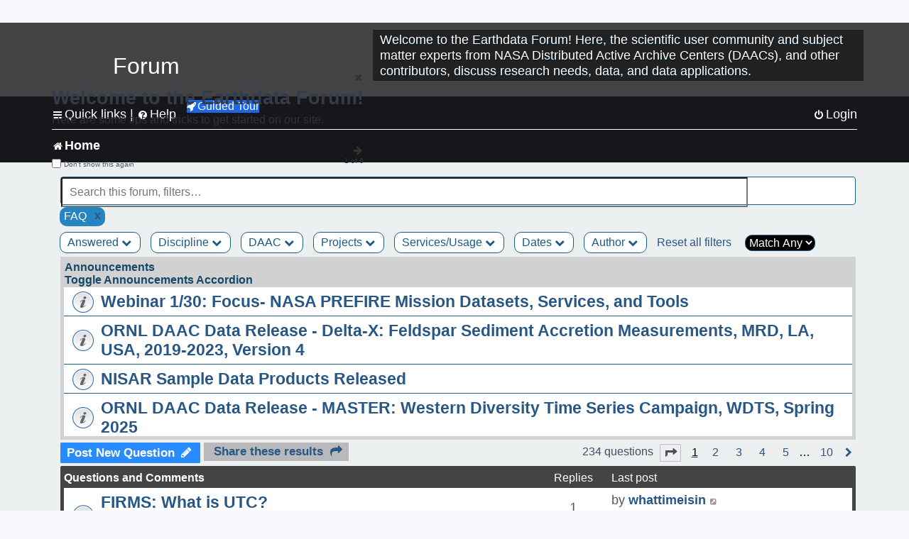

--- FILE ---
content_type: text/html; charset=UTF-8
request_url: https://forum.earthdata.nasa.gov/_custom_get_last_post_date.php
body_size: 12
content:
"1769514639"